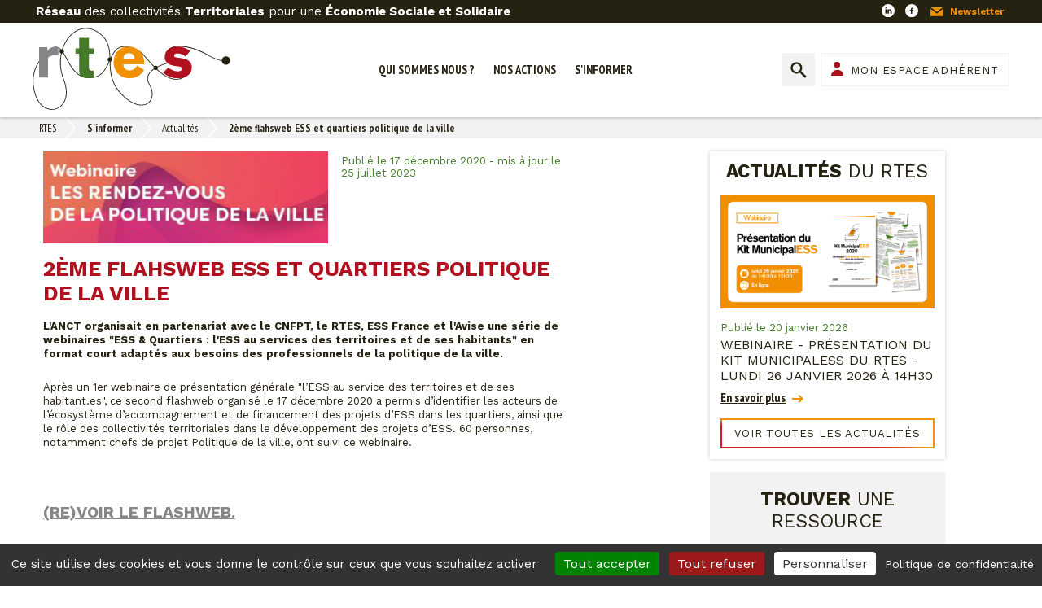

--- FILE ---
content_type: text/html; charset=UTF-8
request_url: https://www.rtes.fr/2eme-flahsweb-ess-et-quartiers-politique-de-la-ville
body_size: 8981
content:
<!DOCTYPE html>
<html lang="fr" dir="ltr" prefix="content: http://purl.org/rss/1.0/modules/content/  dc: http://purl.org/dc/terms/  foaf: http://xmlns.com/foaf/0.1/  og: http://ogp.me/ns#  rdfs: http://www.w3.org/2000/01/rdf-schema#  schema: http://schema.org/  sioc: http://rdfs.org/sioc/ns#  sioct: http://rdfs.org/sioc/types#  skos: http://www.w3.org/2004/02/skos/core#  xsd: http://www.w3.org/2001/XMLSchema# " class="no-js">
  <head>
    <meta charset="utf-8" />
<script>var _paq = _paq || [];(function(){var u=(("https:" == document.location.protocol) ? "https://piwik.insite.coop/" : "http://piwik.insite.coop/");_paq.push(["setSiteId", "76"]);_paq.push(["setTrackerUrl", u+"matomo.php"]);_paq.push(["setDoNotTrack", 1]);if (!window.matomo_search_results_active) {_paq.push(["trackPageView"]);}_paq.push(["setIgnoreClasses", ["no-tracking","colorbox"]]);_paq.push(["enableLinkTracking"]);var d=document,g=d.createElement("script"),s=d.getElementsByTagName("script")[0];g.type="text/javascript";g.defer=true;g.async=true;g.src=u+"matomo.js";s.parentNode.insertBefore(g,s);})();</script>
<meta name="description" content="L&#039;ANCT organisait en partenariat avec le CNFPT, le RTES, ESS France et l&#039;Avise une série de webinaires &quot;ESS &amp; Quartiers : l&#039;ESS au services des territoires et de ses habitants&quot; en format court adaptés aux besoins des professionnels de la politique de la ville." />
<meta name="Generator" content="Drupal 10 (https://www.drupal.org)" />
<meta name="MobileOptimized" content="width" />
<meta name="HandheldFriendly" content="true" />
<meta name="viewport" content="width=device-width, initial-scale=1.0" />
<script type="application/ld+json">{
    "@context": "https://schema.org",
    "@graph": [
        {
            "@type": "WebPage",
            "@id": "https://www.rtes.fr/2eme-flahsweb-ess-et-quartiers-politique-de-la-ville",
            "description": "L\u0027ANCT organisait en partenariat avec le CNFPT, le RTES, ESS France et l\u0027Avise une série de webinaires \u0022ESS \u0026 Quartiers : l\u0027ESS au services des territoires et de ses habitants\u0022 en format court adaptés aux besoins des professionnels de la politique de la ville.",
            "publisher": {
                "@type": "Organization",
                "@id": "https://www.rtes.fr/",
                "name": "RTES",
                "url": "https://www.rtes.fr/"
            },
            "isAccessibleForFree": "True"
        }
    ]
}</script>
<link rel="icon" href="/themes/custom/rtes/favicon.ico" type="image/vnd.microsoft.icon" />
<link rel="canonical" href="https://www.rtes.fr/2eme-flahsweb-ess-et-quartiers-politique-de-la-ville" />
<link rel="shortlink" href="https://www.rtes.fr/node/6503" />

    <title>2ème flahsweb ESS et quartiers politique de la ville | RTES</title>
    <link rel="stylesheet" media="all" href="/sites/default/files/css/css_DRszSwntk7ziZ_-cm7vKHhp8cUNMMRFDA4eikXpWXrg.css?delta=0&amp;language=fr&amp;theme=rtes&amp;include=[base64]" />
<link rel="stylesheet" media="all" href="/sites/default/files/css/css_zpD6YecNMISfbj57_aRzxff2QGElfvFtUfeK_9jKxDc.css?delta=1&amp;language=fr&amp;theme=rtes&amp;include=[base64]" />

    
    <meta name="apple-mobile-web-app-capable" content="yes">
    <meta name="mobile-web-app-capable" content="yes">
    <meta http-equiv="X-UA-Compatible" content="IE=edge">
  </head>
  <body class="path-node not-front page--node-type-actualite">
    <div class="skiplinks">
      <a href="#main" class="skiplinks__link visually-hidden focusable">Aller au contenu principal</a>
    </div>
    
      <div class="dialog-off-canvas-main-canvas" data-off-canvas-main-canvas>
    <div class="preheader">
    <div class="layout-ct">
            <p class="baseline">
      <b>Réseau</b> des collectivités <b>Territoriales</b> pour une <b>Économie Sociale et Solidaire</b>
    </p>
      <ul class="nav-socials">
      <li><a class="social-link linkedin-link" href="https://www.linkedin.com/company/rtes-r%C3%A9seau-des-collectivit%C3%A9s-territoriale-pour-une-economie-solidaire">LinkedIn</a></li>
      <li><a class="social-link facebook-link" href="https://fr-fr.facebook.com/ReseauRTES/">Facebook</a></li>
      <li><a class="social-link newsletter-link" href="/inscription-a-la-newsletter">Newsletter</a></li>
  </ul>

      </div>
</div>
<header class="header" role="header">
    <div class="layout-ct">
          <a class="site-name navbar-brand" href="/" title="Accueil" rel="home">
  <span class="logo-site"></span>
</a>

    <nav class="nav-main">
                <ul class="navbar-nav"><li class="nav-item dropdown is-expanded"><span class="nav-link dropdown-toggle is-expanded">Qui sommes nous ?</span><ul class="navbar-nav dropdown"><li class="nav-item"><a href="/presentation-du-rtes" class="nav-link" data-drupal-link-system-path="node/420">Présentation</a></li><li class="nav-item"><a href="/carte-des-adherents-annuaire" class="nav-link" data-drupal-link-system-path="node/421">Carte des adhérents / annuaire</a></li><li class="nav-item is-collapsed"><a href="/conseil-d-administration" class="nav-link is-collapsed" data-drupal-link-system-path="node/422">Conseil d&#039;administration</a></li><li class="nav-item"><a href="/equipe-salariee" class="nav-link" data-drupal-link-system-path="node/423">Équipe salariée</a></li><li class="nav-item"><a href="/devenir-adherent" class="nav-link" data-drupal-link-system-path="node/424">Devenir adhérent</a></li></ul></li><li class="nav-item dropdown is-expanded"><span class="nav-link dropdown-toggle is-expanded">Nos actions</span><ul class="navbar-nav dropdown"><li class="nav-item"><a href="/publications" class="nav-link" data-drupal-link-system-path="node/429">Publications, communication</a></li><li class="nav-item"><a href="/plaidoyer" class="nav-link" data-drupal-link-system-path="node/430">Plaidoyer</a></li><li class="nav-item"><a href="/journees-d-echanges-et-de-formations" class="nav-link" data-drupal-link-system-path="node/453">Journées d&#039;échanges et de formations</a></li><li class="nav-item is-collapsed"><a href="/actualites-des-chantiers-du-rtes" class="nav-link is-collapsed" data-drupal-link-system-path="node/425">Chantiers en cours</a></li></ul></li><li class="nav-item dropdown is-active-trail is-expanded"><span class="nav-link dropdown-toggle is-active-trail is-expanded">S&#039;informer</span><ul class="navbar-nav dropdown"><li class="nav-item is-active-trail"><a href="/actualites" class="nav-link is-active-trail" data-drupal-link-system-path="node/431">Actualités</a></li><li class="nav-item"><a href="/agenda" class="nav-link" data-drupal-link-system-path="node/432">Agenda</a></li><li class="nav-item"><a href="/ressources" class="nav-link" data-drupal-link-system-path="node/433">Ressources</a></li><li class="nav-item"><a href="/formations-a-venir" title="Répertoire de formations à venir, à destination des élus et techniciens de collectivités territoriales" class="nav-link" data-drupal-link-system-path="node/5200">Formations à venir</a></li><li class="nav-item"><a href="https://www.rtes.fr/les-poles-territoriaux-de-cooperation-economique-ptce-0" class="nav-link">PTCE &amp; collectivités</a></li></ul></li></ul>        


</nav>


        <div class="header-tools">
              <form action="/recherche" method="get" accept-charset="UTF-8" class="search-form">
  <input type="text" name="search_api_fulltext" placeholder="Rechercher">
  <input type="submit" value="Rechercher">
</form>

      <a class="btn-adherent" href="/mon-espace-adherent">Mon espace adhérent</a>


    <a href="#" class="mobile-btn"></a>
        </div>
    </div>
</header>


<section class="preface">
  <div class="layout-ct">
        <div id="block-rtes-filsdariane" class="block block-system block-system-breadcrumb-block">
    
        
              <nav class="breadcrumb" role="navigation" aria-labelledby="system-breadcrumb">
    <h2 id="system-breadcrumb" class="visually-hidden">Fil d'Ariane</h2>
    <ol>
          <li>
                  <a href="/">RTES</a>
              </li>
          <li>
                  S&#039;informer
              </li>
          <li>
                  <a href="/actualites">Actualités</a>
              </li>
          <li>
                  2ème flahsweb ESS et quartiers politique de la ville
              </li>
        </ol>
  </nav>

    </div><div data-drupal-messages-fallback class="hidden"></div>

    </div>
</section>
  <main class="main">

  <section class="layout columns">

    <div class="layout-ct">

            <div class="left-col">
              <article class="actualite full">
  <div class="article-header">        
        
            <img loading="eager" src="/system/files/styles/max300/private/images/Capture%20d%E2%80%99%C3%A9cran%202020-11-30%20%C3%A0%2017.13.33_0.png?itok=kjzLHsgF" width="350" height="113" alt="qpv" typeof="foaf:Image" class="image-style-max300" />




        <div class="date">Publié le 17 décembre 2020
                      - mis à jour le 25 juillet 2023
                  </div>
    </div>
          <h1>  2ème flahsweb ESS et quartiers politique de la ville
</h1>
              
                      <div class="clearfix text-formatted field field--name-body field--type-text-with-summary field--label-hidden field__item"><p><strong>L'ANCT organisait en partenariat avec le CNFPT, le RTES, ESS France et l'Avise&nbsp;une série de webinaires "ESS &amp; Quartiers : l'ESS au services des territoires et de ses habitants"&nbsp;en format court adaptés aux besoins des professionnels de la politique de la ville.&nbsp;</strong></p>

<p>Après un 1er webinaire de présentation générale "l’ESS au service des territoires et de ses habitant.es", ce second flashweb organisé le 17 décembre 2020 a permis d’identifier les acteurs de l’écosystème d’accompagnement et de financement des projets d’ESS dans les quartiers, ainsi que le rôle des collectivités territoriales dans le développement des projets d’ESS. 60 personnes, notamment chefs de projet Politique de la ville, ont suivi ce webinaire.</p>

<p>&nbsp;</p>

<h2><a href="https://youtu.be/sXPZ0uO5sdM">(Re)voir le flashweb.</a></h2>

<p>&nbsp;</p>

<p><strong>Floriane VERNAY de l'Avise&nbsp;a tout d'abord présenté la cartographie des acteurs de l'émergence et de l'accélération de l'ESS, certains d'entre eux agissant spécifiquement dans les QPV</strong>. Voir son diaporama&nbsp; &nbsp;<a href="https://www.avise.org/sites/default/files/atoms/files/20190528/avise_outillage_dossier-qpv_201904.pdf">"Accompagner l’émergence de projets ESS dans les QPV"</a></p>

<h4>Chloé DUREY de la CRESS Pays de la Loire a présenté plusieurs exemples d'acteurs et dispositifs de l'accompagnement des initiatives ESS en quartiers politique de la ville :</h4>

<ul>
	<li>l'exemple de LabSport à Saint-Nazaire, PTCE qui regroupe des acteurs de la santé et du médicosocial et&nbsp;des acteurs sportifs. L'Unité mobile d’activités physiques adaptées&nbsp;permet de lutter contre l’accès inégal à l’activité physique ; déambule dans les quartiers prioritaires et les déserts médicaux de Saint-Nazaire ; s’adresse à toute la population mais est davantage destinée aux personnes ne pouvant pas avoir accès à une offre d’Activités Physiques Adaptées (personnes en situation de handicap, en situation de réinsertion, d’isolement, atteintes de pathologies et séniors). Un projet de Tiers-lieu&nbsp;dédié au sport, initialement prévu en quartier politique de la ville, devrait finalement voir le jour en&nbsp;centre ville dans cadre de l'action Coeur de Ville.</li>
	<li>Osez entreprendre est un dispositif spécifique à l'ESS qui existe à Nantes Métropole&nbsp;depuis 2012 et&nbsp;qui s'appuie sur des&nbsp;acteurs de l'accompagnement&nbsp;(Ouvre-Boîte, CAE, et BGE) et des&nbsp;acteurs du financement (ADIE). Ce dispositif apporte 12 heures d'accompagnement individuel à des porteurs de projets en quartier politique de la ville, qui sont ensuite généralement orientés vers l'accompagnement de l'écosystème des Ecossolies.</li>
	<li>Le CEAS dans la Sarthe, qui a notamment conçu un&nbsp;équipement collectif,&nbsp;un laboratoire de partage culinaire pour les entrepreneurs du quartier.</li>
</ul>

<h4>Illustration des leviers des collectivités locales, Pierre ROTH, administrateur du RTES et vice-président délégué à l'ESS de la Métropole de Strasbourg</h4>

<p>Plusieurs leviers à disposition des collectivités sont synthétisés dans la fiche <a href="https://www.rtes.fr/system/files/inline-files/Fiche6.pdf">Politique de la Ville et ESS du Kit MunicipalESS</a> réalisé par le RTES.&nbsp; L'une des conditions est de renforcer la transversalité au sein des collectivités, au travers par exemple:<br>
o l’acculturation réciproque entre la politique de la ville, l’ESS et le développement économique par des formations croisées<br>
o l'inscription de l’ESS dans les contrats de ville, en mobilisant les acteurs de l’ESS dans les instances de concertation et pour le relais des appels à projets</p>

<p>Pierre Roth, en illustrant par l'expérience de Strasbourg, a présenté plusieurs leviers:</p>

<ul>
	<li>la commande publique responsable, pour favoriser l’emploi des habitants des quartiers prioritaires</li>
	<li>les partenariats avec les bailleurs sociaux pour l’implantation et la consolidation des projets</li>
	<li>le soutien à&nbsp; la création de lieux partagés, de lieux d’accueil et d’espaces ressources à destination des habitants, des porteurs de projet et plus largement des acteurs du territoire.</li>
	<li>le repérage et le soutien aux initiatives des habitants, en accompagnant par exemple le passage de l’économie informelle à l’ESS (un des axes de travail du RTES en 2021)</li>
	<li>la mobilisation de fonds et programmes européens, d'appels à projets nationaux et d'expérimentations type Territoire Zéro Chômeur de Longue Durée</li>
</ul>

<p>&nbsp;</p>

<p>Voir le <a data-entity-type="file" data-entity-uuid="d6f5633f-269d-45de-9a00-4ccdd490b2d1" href="/system/files/inline-files/2020_12_17PropoPPT_RV%20Pol%20Ville_ESS.pdf">diaporama</a> de présentation de Pierre Roth</p>

<p>&nbsp;</p>

<p>Une Plateforme de la grande équipe a été mise en place, avec un espace d'échanges ESS dans les QPV, qui permet de poster des infos, de se mettre en lien :&nbsp;<a href="https://acteurs.lagrandeequipe.fr/group/241 ">https://acteurs.lagrandeequipe.fr/group/241 </a></p>

<p>Le cycle d'échanges se poursuivra en 2021.</p></div>
            
        
        
    </article>

      
          </div>

            <aside class="sidebar" role="sidebar">
              <div class="views-element-container block block-views block-views-blockactualites-block-2" id="block-views-block-actualites-block-sidebar">
    
        
            <div class="aside-box actualites">
                        <h2><b>Actualités</b> du RTES</h2>
                        
        
        
                    <article class="actualite listing card">

                <a class="visuel-link" href="/webinaire-presentation-du-kit-municipaless-du-rtes-lundi-26-janvier-2026-a-14h30">
                    
        
            <img loading="lazy" src="/system/files/styles/listing_350_x_185/private/images/Visuel%20Actualit%C3%A9_124.png?itok=lM8IRRmV" width="350" height="185" alt="WEBINAIRE - Présentation du Kit MunicipalESS du RTES - lundi 26 janvier 2026 à 14h30" typeof="foaf:Image" class="image-style-listing-350-x-185" />




                </a>
    
        <div class="txt-ct">
                <div class="date">Publié le 20 janvier 2026
                  </div>
        <a href="/webinaire-presentation-du-kit-municipaless-du-rtes-lundi-26-janvier-2026-a-14h30" class="title">  WEBINAIRE - Présentation du Kit MunicipalESS du RTES - lundi 26 janvier 2026 à 14h30
</a>
                        <a href="/webinaire-presentation-du-kit-municipaless-du-rtes-lundi-26-janvier-2026-a-14h30" class="more-link orange">En savoir plus</a>
            </div>

</article>
                                    <a class="btn-all gradient" href="/actualites">Voir toutes les actualités</a>
        </div>


    </div>
      <div class="aside-box find">
            <h2><b>Trouver</b> une ressource</h2>
          <form action="/ressources" method="get" id="views-exposed-form-ressources-block-1" accept-charset="UTF-8">
  <div class="form--inline clearfix">
  <div class="js-form-item form-item js-form-type-textfield form-type-textfield js-form-item-search-api-fulltext form-item-search-api-fulltext">
      
        <input data-drupal-selector="edit-search-api-fulltext" type="text" id="edit-search-api-fulltext" name="search_api_fulltext" value="" size="30" maxlength="128" class="form-text" />

        </div>
    <div data-drupal-selector="edit-actions" class="form-actions js-form-wrapper form-wrapper" id="edit-actions"><input data-drupal-selector="edit-submit-ressources" type="submit" id="edit-submit-ressources" value="Rechercher" class="button js-form-submit form-submit" />
</div>

</div>

</form>

      <a href="/ressources" class="btn-all gradient">Voir toutes les ressources</a>
</div>
        
<div class="view-container evenements-home block js-view-dom-id-49d883a45cd8406e8f904f37af6e305a64fff5a7d039f6899432fdaa4b41a870">
    <h2><b>Agenda</b></h2>
  <section >
    <div class="view-filters">
                            <form class="views-exposed-form bef-exposed-form" data-bef-auto-submit-full-form="" data-bef-auto-submit="" data-bef-auto-submit-delay="500" data-bef-auto-submit-minimum-length="3" data-drupal-selector="views-exposed-form-evenements-block-2" action="/2eme-flahsweb-ess-et-quartiers-politique-de-la-ville" method="get" id="views-exposed-form-evenements-block-2" accept-charset="UTF-8">
  <div class="form--inline clearfix">
  <div class="js-form-item form-item js-form-type-select form-type-select js-form-item-field-type-evenement-value form-item-field-type-evenement-value">
      
        <select data-drupal-selector="edit-field-type-evenement-value" id="edit-field-type-evenement-value" name="field_type_evenement_value" class="form-select"><option value="All" selected="selected">Type d&#039;événement</option><option value="evenement_adherent">Evénement adhérent</option><option value="evenement_rtes">Evénement RTES</option><option value="autre_evenement">Autre événement</option></select>
        </div>
    <div data-drupal-selector="edit-actions" class="form-actions js-form-wrapper form-wrapper" id="edit-actions--2"><input data-bef-auto-submit-click="" class="js-hide button js-form-submit form-submit" data-drupal-selector="edit-submit-evenements" type="submit" id="edit-submit-evenements" value="Appliquer" />
</div>

</div>

</form>

                
        </div>
    <div class="view-results">
                
        
        
                    <article class="evenement inline card">

                    
        <div class="txt-ct">
                
        
        <div class="date">Du Lundi 26 janvier 2026 - 14:30 au Lundi 26 janvier 2026 - 15:30</div>
        <a href="/presentation-du-kit-municipaless-du-rtes" class="title">  Présentation du Kit MunicipalESS du RTES
</a>
                </div>

</article><article class="evenement inline card">

                    
        <div class="txt-ct">
                
        
        <div class="date">Du Mardi 27 janvier 2026 - 19:30 au Mardi 27 janvier 2026 - 22:15</div>
        <a href="/avant-premiere-agissez-comme-si-vous-ne-pouviez-pas-echouer" class="title">  Avant-première &quot;Agissez comme si vous ne pouviez pas échouer&quot;
</a>
                </div>

</article><article class="evenement inline card">

                    
        <div class="txt-ct">
                
        
        <div class="date">Du Vendredi 30 janvier 2026 - 09:00 au Vendredi 30 janvier 2026 - 18:00</div>
        <a href="/droit-de-cite-l-association-au-coeur-du-village" class="title">  Droit de Cité! L&#039;association au coeur du village
</a>
                </div>

</article>
                </div>
    <div class="view-footer">
                  <a class="btn-all gradient" href="/agenda">Voir tous les événements</a>
  <a href="mailto:animation@rtes.fr" class="btn-add red">Proposer une information</a>
    </div>
  </section>
</div>



          </aside>

    </div>

    
  </section>
</main>
<footer class="footer" role="footer">
    <div class="layout-ct">
            <div class="footer-cols">
      <div class="col">
          <div class="footer-infos">
  <h3>RTES</h3>
  <p>98 Bis Rue Brûle Maison<br>59000 LILLE</p>
</div>

      </div>
      <div class="col">
          <div class="footer-infos">
  <h3>Contact</h3>
  <p>Tél : 03 20 97 17 97<br>Mail : animation@rtes.fr</p>
</div>


      </div>
      <div class="col">
          <ul class="nav-socials">
      <li><a class="social-link linkedin-link" href="https://www.linkedin.com/company/rtes-r%C3%A9seau-des-collectivit%C3%A9s-territoriale-pour-une-economie-solidaire">LinkedIn</a></li>
      <li><a class="social-link facebook-link" href="https://fr-fr.facebook.com/ReseauRTES/">Facebook</a></li>
      <li><a class="social-link newsletter-link" href="/inscription-a-la-newsletter">Newsletter</a></li>
  </ul>

      </div>
      <div class="col">
          <a class="btn-adherent" href="/mon-espace-adherent">Mon espace adhérent</a>


      </div>
    </div>
      </div>
</footer>
<div class="postfooter">
    <div class="layout-ct">
            <nav class="nav-footer">
      
              <ul class="menu">
                    <li class="menu-item">
        <a href="/sitemap" data-drupal-link-system-path="sitemap">Plan du site</a>
              </li>
                <li class="menu-item">
        <a href="#tarteaucitron">Gestion des cookies</a>
              </li>
                <li class="menu-item">
        <a href="/les-cookies" data-drupal-link-system-path="node/1">Les cookies</a>
              </li>
                <li class="menu-item">
        <a href="/mentions-legales" data-drupal-link-system-path="node/2">Mentions légales</a>
              </li>
        </ul>
  


</nav>


      </div>
</div>

  </div>

    
        
  <script type="application/json" data-drupal-selector="drupal-settings-json">{"path":{"baseUrl":"\/","pathPrefix":"","currentPath":"node\/6503","currentPathIsAdmin":false,"isFront":false,"currentLanguage":"fr"},"pluralDelimiter":"\u0003","suppressDeprecationErrors":true,"ajaxPageState":{"libraries":"[base64]","theme":"rtes","theme_token":null},"ajaxTrustedUrl":{"\/2eme-flahsweb-ess-et-quartiers-politique-de-la-ville":true,"\/ressources":true},"matomo":{"disableCookies":false,"trackMailto":true,"trackColorbox":true},"tacjs":{"dialog":{"privacyUrl":"\/mentions-legales","readmoreLink":"\/les-cookies","adblocker":false,"hashtag":"#tarteaucitron","cookieName":"eu-consent","highPrivacy":true,"orientation":"bottom","bodyPosition":"bottom","removeCredit":true,"showAlertSmall":false,"cookieslist":false,"handleBrowserDNTRequest":true,"AcceptAllCta":true,"moreInfoLink":true,"useExternalCss":true,"useExternalJs":true,"cookieDomain":"","DenyAllCta":true,"mandatory":true,"showIcon":false,"iconPosition":"BottomRight"},"services":{"ferank":false,"activecampaign":false,"adform":false,"adsense":false,"adsensesearchform":false,"adsensesearchresult":false,"aduptech_ads":false,"aduptech_conversion":false,"aduptech_retargeting":false,"amazon":false,"bingads":false,"clicmanager":false,"criteo":false,"datingaffiliation":false,"datingaffiliationpopup":false,"ferankpub":false,"googleadwordsconversion":false,"googleadwordsremarketing":false,"googlepartners":false,"prelinker":false,"pubdirecte":false,"shareasale":false,"twenga":false,"vshop":false,"adobeanalytics":false,"alexa":false,"amplitude":false,"analytics":false,"atinternet":false,"atinternethightrack":false,"clicky":false,"crazyegg":false,"etracker":false,"gajs":false,"getplus":false,"getquanty":false,"gtag":false,"hotjar":false,"hubspot":false,"koban":false,"matomo":false,"matomohightrack":false,"mautic":false,"metrica":false,"microsoftcampaignanalytics":false,"multiplegtag":false,"statcounter":false,"visualrevenue":false,"webmecanik":false,"woopra":false,"wysistat":false,"xiti":false,"abtasty":false,"contentsquare":false,"googlefonts":false,"googlemaps":false,"googlemapssearch":false,"googletagmanager":false,"jsapi":false,"recaptcha":false,"tagcommander":false,"timelinejs":false,"twitterwidgetsapi":false,"typekit":false,"disqus":false,"facebookcomment":false,"faciliti":false,"addthis":false,"addtoanyfeed":false,"addtoanyshare":false,"ekomi":false,"facebook":false,"facebooklikebox":false,"facebookpixel":false,"gplus":false,"gplusbadge":false,"linkedin":false,"pinterest":false,"shareaholic":false,"sharethis":false,"twitter":false,"twitterembed":false,"twittertimeline":false,"purechat":false,"tawkto":false,"userlike":false,"uservoice":false,"zopim":false,"calameo":false,"dailymotion":{"status":true,"readMore":""},"issuu":false,"prezi":false,"slideshare":false,"vimeo":false,"youtube":false,"youtubeapi":false},"user":[],"texts":null,"expire":182},"data":{"extlink":{"extTarget":true,"extTargetNoOverride":true,"extNofollow":false,"extNoreferrer":false,"extFollowNoOverride":false,"extClass":"0","extLabel":"(le lien est externe)","extImgClass":false,"extSubdomains":true,"extExclude":"","extInclude":"","extCssExclude":"","extCssExplicit":"","extAlert":false,"extAlertText":"Ce lien vous dirige vers un site externe. Nous ne sommes pas responsables de son contenu.","mailtoClass":"0","mailtoLabel":"(link sends email)","extUseFontAwesome":false,"extIconPlacement":"append","extFaLinkClasses":"fa fa-external-link","extFaMailtoClasses":"fa fa-envelope-o","whitelistedDomains":[]}},"views":{"ajax_path":"\/views\/ajax","ajaxViews":{"views_dom_id:49d883a45cd8406e8f904f37af6e305a64fff5a7d039f6899432fdaa4b41a870":{"view_name":"evenements","view_display_id":"block_2","view_args":"","view_path":"\/node\/6503","view_base_path":null,"view_dom_id":"49d883a45cd8406e8f904f37af6e305a64fff5a7d039f6899432fdaa4b41a870","pager_element":0}}},"better_exposed_filters":{"autosubmit_exclude_textfield":false},"user":{"uid":0,"permissionsHash":"af3efad51e1fb9315967ccc6d69e8a9a7687db31c6dcb3cd82893d4c9bc62758"}}</script>
<script src="/sites/default/files/js/js_ROVmUrJaW72uOtenkkEfJCrMLMvjZde_w9e5eFQUXAo.js?scope=footer&amp;delta=0&amp;language=fr&amp;theme=rtes&amp;include=eJxti1EOwyAMQy9E4UgotKEKCwRB2Hr8obbr135sP9kOqIrN41Gl4-Yj8cTuYKj4PkImNeH_ZMeCDdjgoUzl5bY2KrC90WRQyeIuM01xPlgC8JL6hRn2QpHWpUod1SisqbtTnzx3MFbSJsXGZn-NZ9ndk8yb8NPdqRYSHF8EN1Mq"></script>
</body>
</html>


--- FILE ---
content_type: image/svg+xml
request_url: https://www.rtes.fr/themes/custom/rtes/pattern-lab/public/images/ico/ico-arrow-breadcrumb.svg
body_size: -370
content:
<svg width="20" height="40" xmlns="http://www.w3.org/2000/svg"><path d="M1 1l17 19L1 39" stroke="#FFF" stroke-width="2" fill="none"/></svg>

--- FILE ---
content_type: image/svg+xml
request_url: https://www.rtes.fr/themes/custom/rtes/pattern-lab/public/images/ico/ico-mail-orange.svg
body_size: -321
content:
<svg width="30" height="16" xmlns="http://www.w3.org/2000/svg"><g fill="#F09102" fill-rule="evenodd"><path fill-rule="nonzero" d="M6 3.059h18v12.706H6z"/><path d="M3.213 1h23.574L15 10.707 3.213 1z" stroke="#262212" stroke-width="2"/></g></svg>

--- FILE ---
content_type: image/svg+xml
request_url: https://www.rtes.fr/themes/custom/rtes/pattern-lab/public/images/ico/ico-search-orange.svg
body_size: -294
content:
<svg width="20" height="20" xmlns="http://www.w3.org/2000/svg"><g fill="#F09102" fill-rule="evenodd"><path d="M10.435 13.135L17.3 20l1.83-1.83-6.865-6.866z"/><path d="M7.391 14.783A7.391 7.391 0 117.391 0a7.391 7.391 0 010 14.783zm0-12.32a4.928 4.928 0 100 9.856 4.928 4.928 0 000-9.855z"/></g></svg>

--- FILE ---
content_type: image/svg+xml
request_url: https://www.rtes.fr/themes/custom/rtes/pattern-lab/public/images/ico/ico-puce.svg
body_size: -349
content:
<svg width="6" height="6" xmlns="http://www.w3.org/2000/svg"><circle cx="155" cy="883" r="3" transform="translate(-152 -880)" fill="#F09102" fill-rule="evenodd"/></svg>